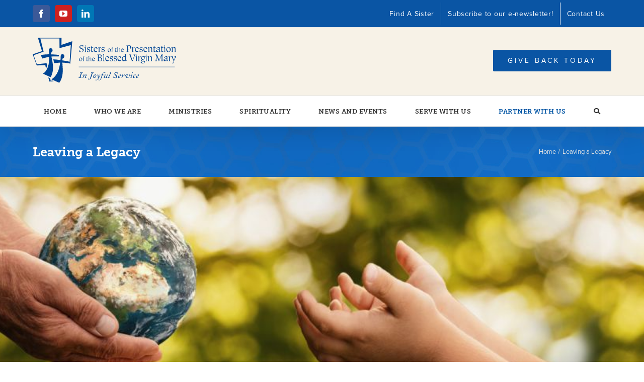

--- FILE ---
content_type: image/svg+xml
request_url: https://www.presentationsisters.org/wp-content/uploads/2025/02/presentation-sisters-logo-vector.svg
body_size: 8744
content:
<svg xmlns="http://www.w3.org/2000/svg" width="285.106" height="90.308" viewBox="0 0 285.106 90.308"><g transform="translate(-243 -187.929)"><g transform="translate(0 17.394)"><path d="M69.283,60.309c-.282.886-.433,1.213-1.549,1.213h-.808c-.113,0-.132.032-.169.165L66.681,62c-.019.083.019.131.151.131.207,0,1.263-.048,2.79-.048,1.64,0,2.526.048,2.733.048.189,0,.211-.031.227-.131l.056-.311c.019-.1,0-.165-.113-.165h-.659c-.981,0-1.244-.327-1-1.115l2.357-7.592c.322-1,.6-1.163,1.754-1.163h.358c.151,0,.188-.049.207-.132l.1-.309c.037-.1-.019-.165-.211-.165-.263,0-1.075.049-2.62.049-1.32,0-2.319-.049-2.545-.049-.17,0-.227.032-.245.1l-.094.376c-.02.1.018.132.169.132h.866c.661,0,.925.282.68,1.082Z" transform="translate(267.17 189.037)" fill="#004594"/><path d="M73.686,60.956c.189,0,.226-.032.264-.1l.471-1.1a9.116,9.116,0,0,1,1.131-2.049c.83-1.165,2.7-2.672,3.432-2.672.339,0,.471.147.471.376a14.992,14.992,0,0,1-.942,2.358,28.643,28.643,0,0,0-1.263,3.016c0,.246.207.328.452.328a5.409,5.409,0,0,0,3.016-1.427c.075-.082.057-.115-.019-.18l-.132-.132a.148.148,0,0,0-.207-.032A3.968,3.968,0,0,1,79,60.182a.215.215,0,0,1-.226-.211,12.535,12.535,0,0,1,.962-2.262,8.23,8.23,0,0,0,1.056-2.9c0-.427-.376-.672-.942-.672-1.679,0-3.732,2.183-4.3,2.968l-.075-.032a12.276,12.276,0,0,0,.962-2.443.533.533,0,0,0-.6-.493A5.142,5.142,0,0,0,72.8,55.79c-.057.065-.038.1.038.165l.169.147c.075.065.132.065.189.016.319-.312,1.225-1.1,1.583-1.1a.25.25,0,0,1,.282.282,15.031,15.031,0,0,1-.981,2.472l-1.338,3.033c-.037.115,0,.149.207.149Z" transform="translate(269.364 190.159)" fill="#004594"/><path d="M89.731,52.994c.377-1.131.811-1.344,1.414-1.344h.493c.132,0,.169-.034.188-.115l.076-.328c.018-.115-.038-.165-.17-.165-.17,0-.943.051-2.319.051s-2.244-.051-2.394-.051c-.113,0-.169.032-.188.132l-.1.344c-.018.1.057.132.17.132h.623c.9,0,.886.474.7,1.016l-3.078,9.247C84.7,63.276,83.979,64.8,82.943,64.8c-.452,0-.585-.065-.642-.115a.157.157,0,0,1,0-.2.749.749,0,0,0,.113-.41.778.778,0,0,0-.83-.688.836.836,0,0,0-.845.869c0,.344.377,1.1,1.809,1.1a3.773,3.773,0,0,0,2.958-1.377A11.911,11.911,0,0,0,87.3,60.405Z" transform="translate(272.266 189.038)" fill="#004594"/><path d="M89.826,60.328a.827.827,0,0,1-.866-.835,5.076,5.076,0,0,1,1.093-2.657C91,55.507,92,54.884,92.787,54.884a.862.862,0,0,1,.943.916c0,1.083-1.942,4.525-3.9,4.525m.282.787c2.735,0,4.375-3.263,4.375-5.066a1.852,1.852,0,0,0-2.018-1.918c-2.508,0-4.3,2.8-4.3,4.87a2.008,2.008,0,0,0,1.942,2.113" transform="translate(274.961 190.164)" fill="#004594"/><path d="M94.49,56.6a.141.141,0,0,0,.17-.049c.15-.361.754-1.328,1.093-1.328.151,0,.245.147.32.459.211.853.563,5.312.6,5.689a1.869,1.869,0,0,1-.15.916,6.351,6.351,0,0,1-2.075,2.213,1.815,1.815,0,0,1-.886.344.9.9,0,0,1-.471-.2.994.994,0,0,0-.7-.261.752.752,0,0,0-.755.672c0,.377.32.775,1.056.775a5.178,5.178,0,0,0,2.867-1.492,24.217,24.217,0,0,0,4.45-5.9,8.778,8.778,0,0,0,1.263-3.477.756.756,0,0,0-.754-.819c-.6,0-.775.327-.775.59a1.425,1.425,0,0,0,.207.59,1.968,1.968,0,0,1,.1.608,3.877,3.877,0,0,1-.282,1.425,20.564,20.564,0,0,1-1.924,3.475l-.075.018c-.038-1.067-.17-2.985-.358-4.853-.151-1.443-.358-1.853-.943-1.853-1.15,0-2.15,2.016-2.262,2.213-.038.082-.019.132.018.147Z" transform="translate(276.22 190.159)" fill="#004594"/><path d="M102.854,56.356l-1.9,5.574c-1.018,3.035-2.035,4.412-2.942,4.412a.34.34,0,0,1-.32-.282.928.928,0,0,0-.886-.739.746.746,0,0,0-.811.7c0,.525.6.968,1.357.968,2.018,0,3.356-1.82,4.507-4.378.943-2.1,1.811-4.936,2.3-6.263h1.79c.151,0,.189-.016.211-.115l.094-.3c.038-.147,0-.2-.113-.2h-1.831c.623-1.837,1.3-4.263,3.055-4.263.563,0,.755.311.775.475.057.361.227.656.831.656a.72.72,0,0,0,.754-.754c0-.394-.6-.968-1.7-.968a4.123,4.123,0,0,0-2.79,1.115,10.607,10.607,0,0,0-2.207,3.739h-1.64a.194.194,0,0,0-.226.163l-.075.278c-.038.115,0,.165.094.165Z" transform="translate(277.794 188.987)" fill="#004594"/><path d="M110.737,54.3c-.132,0-.226.016-.264.115l-.659,1.574a6.193,6.193,0,0,1-.868,1.394c-.546.689-2.545,2.837-3.544,2.837-.189,0-.322-.1-.322-.282a9.043,9.043,0,0,1,1-2.376,9.817,9.817,0,0,0,1.225-2.835.558.558,0,0,0-.546-.592c-1.207,0-2.771,1.427-2.9,1.575-.076.065-.076.115-.019.147L104,56a.115.115,0,0,0,.169,0,4.159,4.159,0,0,1,1.47-.935c.17,0,.3.082.3.23a10.234,10.234,0,0,1-.924,2.082,13.442,13.442,0,0,0-1.338,3.066.688.688,0,0,0,.7.673c1.867,0,3.867-2.23,4.657-3.23l.113.051c-.244.557-1.206,2.606-1.206,2.8a.337.337,0,0,0,.358.377c1.3,0,3.054-1.574,3.111-1.639s.057-.1,0-.149l-.188-.163a.1.1,0,0,0-.17,0,4.532,4.532,0,0,1-1.47,1.016c-.132-.049-.151-.049-.151-.2a13.905,13.905,0,0,1,.792-2.132l1.452-3.411c.038-.1,0-.147-.169-.147Z" transform="translate(280.583 190.159)" fill="#004594"/><path d="M110.87,60a9.891,9.891,0,0,0-.7,1.771c0,.377.17.474.415.474a6.206,6.206,0,0,0,3.055-1.523c.075-.067.056-.132.018-.165l-.207-.2c-.056-.049-.1-.065-.17,0a4.07,4.07,0,0,1-1.4.853c-.4,0,.057-.9.227-1.28l3.922-8.673c.056-.147,0-.246-.17-.246h-2.338c-.113,0-.15.018-.188.115l-.115.3c-.037.082-.018.147.115.147h.546c.548,0,.563.41.282,1.034Z" transform="translate(282.936 189.029)" fill="#004594"/><path d="M117.456,61.588c-.038.115-.019.131.075.163l.245.082c.113.051.151.016.189-.049a3.97,3.97,0,0,1,.4-.623.276.276,0,0,1,.433-.032,4.075,4.075,0,0,0,2.773,1.249,3.165,3.165,0,0,0,3.412-3.165c0-1.722-1.188-2.64-2.055-3.394-.868-.775-1.7-1.263-1.7-2.492a1.8,1.8,0,0,1,1.867-1.787c1.961,0,2.206,2.083,2.092,2.737-.018.1.057.132.172.149l.263.016c.094,0,.132-.032.151-.1l.678-3.116c.019-.065-.019-.1-.132-.115l-.244-.016c-.132-.016-.17,0-.189.051-.075.344-.151.574-.3.574a.512.512,0,0,1-.264-.082,4.423,4.423,0,0,0-2.223-.741,3.087,3.087,0,0,0-3.206,2.887c0,1.542.924,2.379,2.093,3.494.83.787,1.754,1.427,1.754,2.525a2.052,2.052,0,0,1-2.187,1.935c-1.169,0-2.846-1.115-2.169-3.558.038-.115-.038-.149-.131-.18l-.189-.051c-.113-.015-.169-.015-.207.067Z" transform="translate(285.57 188.986)" fill="#004594"/><path d="M128.592,54.853a.574.574,0,0,1,.6.624c0,1.213-2.469,1.9-3.13,1.853.151-.592,1.32-2.477,2.527-2.477m-2.452,6.263a4.258,4.258,0,0,0,3.055-1.657c.076-.048.076-.1-.019-.147l-.207-.147a.1.1,0,0,0-.169.016,2.817,2.817,0,0,1-2.151,1.166,1.01,1.01,0,0,1-.98-1.034,3.957,3.957,0,0,1,.244-1.508,8.6,8.6,0,0,0,2.735-.672A2.646,2.646,0,0,0,130.4,55a.955.955,0,0,0-1.075-.868,4.318,4.318,0,0,0-2.526,1.1,6.414,6.414,0,0,0-2.414,4.28c0,1.082.527,1.606,1.754,1.606" transform="translate(288.089 190.162)" fill="#004594"/><path d="M130.592,60.956c.151,0,.207,0,.245-.115l.623-1.657a5.788,5.788,0,0,1,.735-1.427c.755-1.082,1.811-2.492,2.32-2.492a.614.614,0,0,1,.489.2.663.663,0,0,0,.471.162.769.769,0,0,0,.736-.754c0-.443-.339-.737-.886-.737-1.056,0-2.564,2.016-3.074,2.935l-.094-.034a11.454,11.454,0,0,0,.679-2.328.513.513,0,0,0-.527-.573,4.09,4.09,0,0,0-2.809,1.62.089.089,0,0,0,0,.131l.188.163a.106.106,0,0,0,.151,0c.264-.278,1.112-1.015,1.489-1.015.17,0,.322.1.322.245a26.261,26.261,0,0,1-.925,2.87L129.668,60.8c-.038.083.038.149.17.149Z" transform="translate(289.932 190.16)" fill="#004594"/><path d="M137.861,55.167a3.994,3.994,0,0,0,1.754-.443l.132.049c-1.093,1.115-2.66,3.131-2.66,4.657a1.683,1.683,0,0,0,1.867,1.69,5.161,5.161,0,0,0,3.923-2.443A7.835,7.835,0,0,0,144.122,55a.78.78,0,0,0-.736-.868c-.546,0-.849.282-.849.72a1.733,1.733,0,0,0,.282.673,1.942,1.942,0,0,1,.151.853c0,1.656-1.64,3.868-3.262,3.868a1.329,1.329,0,0,1-1.338-1.525c0-1.639,1.831-3.853,2.225-4.28.188-.211,0-.311-.246-.311a21.857,21.857,0,0,1-2.356.082,2.553,2.553,0,0,0-2.149.786,2.627,2.627,0,0,0-.736,1.592.857.857,0,0,0,.868.935c.489,0,.7-.282.7-.542s-.282-.427-.414-.493c-.17-.082-.4-.18-.414-.474a.936.936,0,0,1,1.035-.853Z" transform="translate(291.978 190.159)" fill="#004594"/><path d="M146.325,52.467a.907.907,0,0,0,1-.819c0-.377-.339-.787-1-.787a.891.891,0,0,0-.981.819.864.864,0,0,0,.981.787M143.213,62.3a5.262,5.262,0,0,0,3.187-1.7c.057-.083.037-.115-.038-.2l-.151-.115c-.093-.082-.169-.082-.207-.032a4.865,4.865,0,0,1-1.508,1.149.25.25,0,0,1-.207-.282,4.3,4.3,0,0,1,.339-1.083l1.094-2.489a7.565,7.565,0,0,0,.64-1.819.413.413,0,0,0-.452-.41c-1.207-.051-3.13,1.918-3.206,2.016-.057.065-.018.1.057.147l.15.147a.149.149,0,0,0,.211-.016c.3-.261,1.188-1.147,1.508-1.147.151,0,.264.067.264.211a3.506,3.506,0,0,1-.339.968l-.546,1.278a13.4,13.4,0,0,0-1.113,2.969c0,.261.132.392.32.408" transform="translate(294.719 188.975)" fill="#004594"/><path d="M147.913,61.118a4.249,4.249,0,0,0,2.716-1.408c.075-.1.037-.147-.019-.18l-.211-.163c-.054-.034-.112,0-.169.065a2.644,2.644,0,0,1-1.66.885c-.339,0-.754-.163-.754-1.36a7.92,7.92,0,0,1,.811-2.87c.414-.737.9-1.132,1.376-1.132a.654.654,0,0,1,.585.427.469.469,0,0,0,.493.361.785.785,0,0,0,.775-.688.945.945,0,0,0-1.075-.916c-2.187,0-4.28,3.247-4.28,5.476a1.375,1.375,0,0,0,1.414,1.508" transform="translate(296.108 190.161)" fill="#004594"/><path d="M155.035,54.853a.575.575,0,0,1,.6.624c0,1.213-2.47,1.9-3.13,1.853.15-.592,1.319-2.477,2.526-2.477m-2.451,6.263a4.258,4.258,0,0,0,3.057-1.657c.075-.048.075-.1-.019-.147l-.207-.147a.1.1,0,0,0-.17.016,2.817,2.817,0,0,1-2.149,1.165,1.011,1.011,0,0,1-.981-1.034,3.921,3.921,0,0,1,.244-1.508,8.6,8.6,0,0,0,2.735-.672A2.644,2.644,0,0,0,156.845,55a.954.954,0,0,0-1.074-.868,4.318,4.318,0,0,0-2.527,1.1,6.418,6.418,0,0,0-2.413,4.28c0,1.082.529,1.606,1.754,1.606" transform="translate(297.676 190.162)" fill="#004594"/><path d="M0,0H190.869" transform="translate(334.61 229.124)" fill="none" stroke="#004594" stroke-width="0.75"/><path d="M70.47,29.79c1.739,0,2.44,2.308,2.44,3.784,0,.97-.493,2.172-1.583,2.172-1.662,0-2.518-2.049-2.518-3.564,0-1.162.352-2.394,1.661-2.394m.442-.546c-1.947,0-3.192,1.789-3.192,3.716,0,1.818,1.051,3.414,2.894,3.414,2.128,0,3.387-1.638,3.387-3.811a3.135,3.135,0,0,0-3.089-3.319" transform="translate(267.547 181.137)" fill="#004594"/><path d="M72.939,37.147c.389,0,.78-.027,1.168-.027.481,0,.949.027,1.428.027v-.383c-.532,0-.752-.07-.752-.792V31H75.9l.207-.548H74.783v-.9a5.976,5.976,0,0,1,.169-1.585,9.518,9.518,0,0,0,1.608-.219l.141-.8a5.463,5.463,0,0,0-1.62-.206A8.07,8.07,0,0,0,73.8,30.454h-.688V31H73.8v4.289c0,1.284-.1,1.474-.857,1.474Z" transform="translate(269.44 180.228)" fill="#004594"/><path d="M81.541,35.606a1.661,1.661,0,0,1-.831.259c-.571,0-.831-.465-.831-1.583V32.1c0-.628.026-1.052.039-1.585.22-.013.454-.027.676-.027.282,0,.571.013.856.027a5.457,5.457,0,0,1,.211-.682,5.216,5.216,0,0,1-1.127.109h-.611v-.78a4.3,4.3,0,0,1,.141-1,4.3,4.3,0,0,1-1.259.532,4.107,4.107,0,0,1,.092.845v.4H78.14v.546h.754v2.9c0,.845-.065,1.585-.065,2.267,0,.548.181,1.12.947,1.12.6,0,1.389-.6,1.947-.8Z" transform="translate(271.325 180.744)" fill="#004594"/><path d="M87.762,36.765c-.519,0-.7-.027-.7-.436V31.956c0-1.312-.481-1.721-1.454-1.721a4.359,4.359,0,0,0-2.7,1.5V30.481c0-1.242.1-2.5.1-3.743a5.276,5.276,0,0,1-2.025.41V27.5c.8,0,.935.056.935,2.242v4.125c0,2.65-.013,2.9-.78,2.9v.383c.364,0,.74-.027,1.1-.027.454,0,.908.027,1.363.027v-.383c-.675,0-.7-.053-.7-1.789V32.134a5.4,5.4,0,0,1,2.025-.86c.714,0,1.142.218,1.142,1.052v3.292c0,.546-.065,1.094-.092,1.585a6.383,6.383,0,0,1,1.026-.082h.752Z" transform="translate(272.357 180.228)" fill="#004594"/><path d="M87.625,31.718c.079-1,.634-1.927,1.675-1.927A1.549,1.549,0,0,1,90.779,31.5a11.643,11.643,0,0,1-2.3.219Zm4.345,2.8a2.22,2.22,0,0,1-1.649.682c-1.933,0-2.606-1.311-2.7-3.128h2.245c1.739,0,2.194-.123,2.194-.259,0-1.749-.845-2.568-2.183-2.568a3.218,3.218,0,0,0-3.217,3.5c0,2.213,1.18,3.632,3.075,3.632.973,0,1.816-.887,2.44-1.6Z" transform="translate(274.419 181.136)" fill="#004594"/><path d="M97.127,26.969c0-.377.018-.906.053-1.566a10.557,10.557,0,0,1,1.093-.094c1.775,0,3.011.563,3.011,2.676a4.014,4.014,0,0,1-1.147,2.66h-3.01Zm0,4.244h1.825a3.513,3.513,0,0,1,3.513,3.451c0,1.549-.787,2.68-2.366,2.68a3.918,3.918,0,0,1-2.887-1.019c0-1.284-.09-2.566-.09-3.849Zm-1.47,2.547c0,3.4-.178,3.585-1.344,3.585v.64a6.426,6.426,0,0,1,1.344-.132c1.273,0,2.061.245,3.189.245,2.492,0,5.233-1.207,5.233-4.244,0-1.924-1.649-2.848-3.225-3.169a5.143,5.143,0,0,0,2.042-3.621c0-2.094-2.169-2.394-3.675-2.394-1.093,0-2.183.188-3.278.188-.538,0-1.094-.056-1.631-.075v.6c1.2,0,1.344.151,1.344,3.319Z" transform="translate(277.188 179.477)" fill="#004594"/><path d="M105.934,37.683c-.877,0-.968-.113-.968-3.037V26.439a22.954,22.954,0,0,1,.161-2.606,20.7,20.7,0,0,1-2.634.51V24.8c1.022,0,1.112.057,1.112,2.9v5.151c0,4.754-.054,4.829-1.112,4.829v.529c.5,0,1.039-.038,1.541-.038.646,0,1.255.038,1.9.038Z" transform="translate(280.153 179.176)" fill="#004594"/><path d="M107.261,30.712c.108-1.377.877-2.661,2.312-2.661a2.139,2.139,0,0,1,2.042,2.358,16.062,16.062,0,0,1-3.169.3Zm6,3.867a3.067,3.067,0,0,1-2.275.943c-2.67,0-3.6-1.811-3.727-4.319h3.1c2.4,0,3.028-.17,3.028-.36,0-2.413-1.165-3.545-3.01-3.545-2.654,0-4.444,2.018-4.444,4.829,0,3.056,1.63,5.018,4.247,5.018,1.344,0,2.508-1.226,3.368-2.207Z" transform="translate(281.403 180.43)" fill="#004594"/><path d="M112.67,33.919a17.021,17.021,0,0,1-.07,2.717,6.808,6.808,0,0,0,2.6.51c1.9,0,3.763-1.019,3.763-3.038,0-3.282-5.179-1.792-5.179-4.848,0-1.018.861-1.244,1.649-1.244a2.065,2.065,0,0,1,2.312,2h.466c-.019-.226-.035-.471-.035-.7a7.738,7.738,0,0,1,.178-1.831c-.663,0-1.361-.188-2.508-.188a2.961,2.961,0,0,0-3.244,3.093c0,2.943,5.036,2.075,5.036,4.415,0,1.282-.825,1.549-1.882,1.549a2.451,2.451,0,0,1-2.653-2.433Z" transform="translate(283.813 180.43)" fill="#004594"/><path d="M118.37,33.919a17.184,17.184,0,0,1-.07,2.717,6.814,6.814,0,0,0,2.6.51c1.9,0,3.763-1.019,3.763-3.038,0-3.282-5.179-1.792-5.179-4.848,0-1.018.861-1.244,1.649-1.244a2.066,2.066,0,0,1,2.312,2h.466c-.019-.226-.035-.471-.035-.7a7.738,7.738,0,0,1,.178-1.831c-.662,0-1.363-.188-2.508-.188a2.961,2.961,0,0,0-3.244,3.093c0,2.943,5.036,2.075,5.036,4.415,0,1.282-.825,1.549-1.882,1.549a2.451,2.451,0,0,1-2.653-2.433Z" transform="translate(285.882 180.43)" fill="#004594"/><path d="M125.117,30.712c.109-1.377.879-2.661,2.313-2.661a2.138,2.138,0,0,1,2.042,2.358,16.062,16.062,0,0,1-3.169.3Zm6,3.867a3.065,3.065,0,0,1-2.275.943c-2.67,0-3.6-1.811-3.732-4.319h3.1c2.4,0,3.028-.17,3.028-.36,0-2.413-1.165-3.545-3.01-3.545-2.653,0-4.444,2.018-4.444,4.829,0,3.056,1.63,5.018,4.247,5.018,1.344,0,2.508-1.226,3.37-2.207Z" transform="translate(287.878 180.43)" fill="#004594"/><path d="M136.846,34.474a13.447,13.447,0,0,0,.054,1.549,2.558,2.558,0,0,1-2.026.868,3.422,3.422,0,0,1-3.261-3.679c0-2.018.77-3.829,2.958-3.829a5.806,5.806,0,0,1,2.275.623Zm2.817,2.453a.884.884,0,0,1-.394.094c-.681,0-1.056-.471-1.056-3.662V27.232a24.415,24.415,0,0,1,.215-3.4,8.845,8.845,0,0,1-2.85.377v.493c.9,0,1.273.151,1.273,1.131v3.113a8.738,8.738,0,0,0-1.863-.282,4.681,4.681,0,0,0-4.768,4.961c0,2.15,1.273,4.773,3.62,4.773,1.326,0,2.2-1.019,3.153-1.849a3.513,3.513,0,0,0,.628,1.792,13.822,13.822,0,0,1,2.258-.943Z" transform="translate(290.2 179.175)" fill="#004594"/><path d="M149.682,25.341c.627,0,1.039,0,1.039.452,0,2.868-2.367,8.187-3.154,10.676l-2.706-7.113a19.229,19.229,0,0,1-1.056-3.434c0-.508.178-.585,1.093-.585v-.563c-.627,0-1.273.038-1.9.038-.775,0-1.541-.038-2.328-.038v.563c.823,0,1.056.3,1.9,2.339.646,1.549,2.8,7.017,3.513,9.393.144.473.144.7.215.981a2.075,2.075,0,0,1,.752-.151c.233,0,.466.057.7.057a32.294,32.294,0,0,1,1.6-4.437c1.127-2.773,2.437-6.375,2.817-7.113.268-.527.519-1.075,1.2-1.075V24.77c-.537,0-1.094.038-1.649.038-.681,0-1.344-.038-2.025-.038Z" transform="translate(293.992 179.52)" fill="#004594"/><path d="M151.748,27.311a7.28,7.28,0,0,1,1.327-1.377,15.367,15.367,0,0,1-1.327-1.377,13.043,13.043,0,0,1-1.289,1.377,7.09,7.09,0,0,1,1.289,1.377m-1.4,10.638c.485,0,1-.038,1.489-.038.625,0,1.218.038,1.845.038V37.42c-.609,0-.968,0-.968-.493V30.348a4.4,4.4,0,0,0-.252-2.056,12.473,12.473,0,0,1-2.365.563v.493a4.459,4.459,0,0,1,.5-.038c.628,0,.754.736.754,2.207v5.263c0,.64-.466.64-1,.64Z" transform="translate(297.41 179.436)" fill="#004594"/><path d="M153.629,36.926c.537,0,1.093-.038,1.631-.038.68,0,1.325.038,2.007.038V36.4c-1,0-1.127-.188-1.127-2V29.777a3.2,3.2,0,0,1,1.469-.51c.413,0,.775.151,1.039.151.43,0,.52-1.038.52-1.358,0-.3-.035-.563-.341-.563a3.886,3.886,0,0,0-2.6,1.754H156.2c0-.226.016-.471.016-.7a7.575,7.575,0,0,0-.124-1.169,4.957,4.957,0,0,1-1.631.226h-.9V28.1c1.039,0,1.22.226,1.22,2.131v4.641c-.019,1.169-.019,1.527-1.147,1.527Z" transform="translate(298.661 180.46)" fill="#004594"/><path d="M162.261,33.576c-1.72,0-2.634-1.792-2.634-3.394,0-.925.592-2.245,1.631-2.245a3.141,3.141,0,0,1,2.92,3.187c0,1.338-.465,2.452-1.917,2.452M160.6,37.709h2.042c1.363,0,2.183.4,2.183,1.432,0,1.435-1.344,1.887-2.455,1.887-1.02,0-2.7-.358-2.7-1.717a1.361,1.361,0,0,1,.3-.775Zm5.482-10.187-1.756.322a4.356,4.356,0,0,0-2.042-.548,3.8,3.8,0,0,0-3.978,3.7,3.3,3.3,0,0,0,2.24,3.376v.037c-.734.17-1.989.85-1.989,1.774,0,.9.825,1.32,1.541,1.491a11.684,11.684,0,0,1-2.545,2.32,4.545,4.545,0,0,0,3.944,1.792c2.042,0,4.516-1.3,4.516-3.547a1.994,1.994,0,0,0-2.2-2c-.789,0-1.577.151-2.385.151-.574,0-1.4-.019-1.4-.888,0-.623.574-.755,2.168-1.188,1.182-.32,3.459-1.358,3.459-3.944a3.245,3.245,0,0,0-.806-2.075h1.236Z" transform="translate(300.11 180.432)" fill="#004594"/><path d="M165.957,27.311a7.191,7.191,0,0,1,1.325-1.377,15.36,15.36,0,0,1-1.325-1.377,13.053,13.053,0,0,1-1.29,1.377,7.1,7.1,0,0,1,1.29,1.377m-1.4,10.638c.484,0,1-.038,1.487-.038.627,0,1.22.038,1.846.038V37.42c-.609,0-.968,0-.968-.493V30.348a4.381,4.381,0,0,0-.252-2.056,12.434,12.434,0,0,1-2.364.563v.493a4.41,4.41,0,0,1,.5-.038c.627,0,.752.736.752,2.207v5.263c0,.64-.466.64-1,.64Z" transform="translate(302.56 179.436)" fill="#004594"/><path d="M167.927,36.955c.485,0,.986-.038,1.47-.038.628,0,1.218.038,1.827.038v-.529c-.8,0-.916-.15-.916-2.606V29.694a4.947,4.947,0,0,1,2.367-.849c1.576,0,2.007.642,2.007,3.357a45.529,45.529,0,0,1-.178,4.829,7.975,7.975,0,0,1,1.289-.113h1.273v-.493c-.949,0-1.022-.15-1.022-1.62V29.674a2.09,2.09,0,0,0-2.33-2.263c-1.29,0-2.347,1-3.4,1.7a6.434,6.434,0,0,0,.09-1.019,2.991,2.991,0,0,0-.07-.792c-.806.207-1.649.3-2.473.433v.493c.949,0,1.093.282,1.093,2.924V33.3c0,2.83-.035,3.131-1.022,3.131Z" transform="translate(303.847 180.43)" fill="#004594"/><path d="M178.69,37.9c.573,0,1.163-.038,1.739-.038.717,0,1.414.038,2.131.038v-.563c-1.254-.038-1.451-.906-1.451-2.416,0-1.549.215-4.639.215-7.921h.037l4.713,10.864h.519c1.666-3.679,3.226-7.413,4.784-11.127h.037c.215,2.9.232,5.829.232,8.732,0,1.452-.161,1.831-1.252,1.868V37.9c.59,0,1.181-.038,1.773-.038.735,0,1.452.038,2.187.038v-.563c-.718,0-1.093,0-1.127-1.433-.054-2.057-.18-4.094-.18-6.15V27.674c0-2.113.125-2.263,1.308-2.3v-.6c-.574,0-1.111.038-1.684.038a8.345,8.345,0,0,1-1.363-.113c-1.451,3.679-2.778,7.469-4.516,11.035a109.118,109.118,0,0,1-4.444-10.922c-.538,0-1.056.038-1.577.038-.429,0-.86-.038-1.289-.038v.563c.845,0,1.236,0,1.236,1.774a59.368,59.368,0,0,1-.735,8.944c-.233,1.019-.4,1.207-1.29,1.245Z" transform="translate(307.774 179.487)" fill="#004594"/><path d="M197.073,31.88v1.51a2.052,2.052,0,0,1-2.239,2.282c-1.094,0-1.936-.435-1.936-1.717-.018-.341.108-.849.466-.962Zm2.51,3.98a1.048,1.048,0,0,1-.413.113c-.609,0-.77-1.245-.77-1.847,0-1.586.089-3.094.089-4.641,0-1.189-.053-2.188-1.4-2.188a5.232,5.232,0,0,0-2.348.471l-2.778,1.075c0,.623.09,1.549.861,1.549.715,0,.787-1.226.787-1.736a16.925,16.925,0,0,1,1.936-.188,1.443,1.443,0,0,1,1.522,1.642v1.075l-4.766,1.527c-.662.207-1.056.623-1.056,1.811a2.335,2.335,0,0,0,2.366,2.623c.986-.6,3.585-1.887,3.549-1.868a2.458,2.458,0,0,0-.037.527,2.572,2.572,0,0,0,.43,1.338,10.255,10.255,0,0,1,2.077-.775Z" transform="translate(312.326 180.432)" fill="#004594"/><path d="M198.24,36.926c.537,0,1.093-.038,1.631-.038.68,0,1.325.038,2.006.038V36.4c-1,0-1.127-.188-1.127-2V29.777a3.2,3.2,0,0,1,1.469-.51c.413,0,.775.151,1.039.151.43,0,.52-1.038.52-1.358,0-.3-.035-.563-.341-.563a3.886,3.886,0,0,0-2.6,1.754H200.8c0-.226.018-.471.018-.7a7.407,7.407,0,0,0-.125-1.169,4.94,4.94,0,0,1-1.63.226h-.9V28.1c1.038,0,1.218.226,1.218,2.131v4.641c-.018,1.169-.018,1.527-1.146,1.527Z" transform="translate(314.833 180.46)" fill="#004594"/><path d="M208.731,27.878c.5,0,1.038,0,1.038.717a39.348,39.348,0,0,1-2.077,6.81,40.177,40.177,0,0,1-2.849-8.055c-.845,0-1.7.038-2.563.038v.493a1,1,0,0,1,1.112.755c1.218,2.773,2.472,5.509,3.691,8.262a18.216,18.216,0,0,1-2.975,4.9c.268,0,.556-.037.845-.037.341,0,.681.037,1.022.037a21.906,21.906,0,0,1,1.255-3.771c.466-1.207,3.047-7.093,4.552-10.678-.609,0-1.415.038-2.1.038h-.954Z" transform="translate(316.325 180.45)" fill="#004594"/><path d="M68.107,20.854c.016.207.034.433.034.642a20.657,20.657,0,0,1-.161,2.98,1,1,0,0,1,.341-.075c.468,0,2.258.452,3.638.452,2.437,0,4.658-1.282,4.658-4,0-4.6-6.791-2.924-6.791-6.828,0-1.642.8-2.151,2.312-2.151,1.327,0,3.047.775,3.047,2.265v.282h.556c-.018-.414.018-.83.018-1.226a7.13,7.13,0,0,1,.215-2.037,2.307,2.307,0,0,1-.986.245c-.9,0-1.793-.245-2.688-.245-2.132,0-4.014.943-4.014,3.489,0,4.507,6.791,3.131,6.791,6.961a2.3,2.3,0,0,1-2.4,2.527c-2.579,0-3.959-1.188-3.959-3.282Z" transform="translate(267.642 174.58)" fill="#004594"/><path d="M77.088,13.913a7.264,7.264,0,0,1,1.325-1.376,15.735,15.735,0,0,1-1.325-1.377,13.047,13.047,0,0,1-1.29,1.377,7.086,7.086,0,0,1,1.29,1.376m-1.4,10.64c.484,0,1-.038,1.488-.038.627,0,1.218.038,1.846.038v-.529c-.611,0-.969,0-.969-.493V16.95a4.394,4.394,0,0,0-.251-2.055,12.473,12.473,0,0,1-2.366.563v.493a4.459,4.459,0,0,1,.5-.038c.627,0,.754.736.754,2.207v5.263c0,.64-.466.64-1,.64Z" transform="translate(270.346 174.58)" fill="#004594"/><path d="M79.349,20.519a17.023,17.023,0,0,1-.07,2.717,6.807,6.807,0,0,0,2.6.508c1.9,0,3.763-1.018,3.763-3.037,0-3.281-5.179-1.792-5.179-4.848,0-1.018.861-1.244,1.65-1.244a2.064,2.064,0,0,1,2.311,2h.466c-.018-.226-.035-.471-.035-.7a7.739,7.739,0,0,1,.178-1.831c-.663,0-1.361-.188-2.508-.188a2.961,2.961,0,0,0-3.244,3.093c0,2.943,5.036,2.075,5.036,4.414,0,1.282-.825,1.549-1.882,1.549a2.449,2.449,0,0,1-2.653-2.435Z" transform="translate(271.736 175.575)" fill="#004594"/><path d="M89.507,22.683a2.3,2.3,0,0,1-1.147.358c-.79,0-1.147-.642-1.147-2.188V17.838c0-.868.035-1.452.053-2.188.3-.019.627-.038.932-.038.394,0,.787.019,1.182.038a7.573,7.573,0,0,1,.287-.944,7.1,7.1,0,0,1-1.56.153h-.839V13.781a5.939,5.939,0,0,1,.2-1.377,5.882,5.882,0,0,1-1.739.736,5.552,5.552,0,0,1,.125,1.17v.548H84.81v.754h1.039v4c0,1.17-.09,2.188-.09,3.131,0,.755.251,1.549,1.308,1.549.825,0,1.917-.831,2.688-1.113Z" transform="translate(273.743 175.031)" fill="#004594"/><path d="M90.368,17.314c.108-1.377.879-2.66,2.312-2.66a2.136,2.136,0,0,1,2.042,2.357,15.959,15.959,0,0,1-3.169.3Zm6,3.867a3.065,3.065,0,0,1-2.275.943c-2.67,0-3.6-1.811-3.728-4.319h3.1c2.4,0,3.028-.17,3.028-.358,0-2.414-1.165-3.547-3.011-3.547-2.651,0-4.443,2.018-4.443,4.829,0,3.056,1.631,5.018,4.247,5.018,1.344,0,2.508-1.226,3.37-2.207Z" transform="translate(275.278 175.574)" fill="#004594"/><path d="M95.655,23.529c.538,0,1.093-.038,1.631-.038.68,0,1.325.038,2.007.038V23c-1,0-1.127-.188-1.127-2V16.38a3.213,3.213,0,0,1,1.47-.51c.411,0,.77.151,1.039.151.429,0,.519-1.038.519-1.358,0-.3-.035-.563-.341-.563a3.894,3.894,0,0,0-2.6,1.754H98.22c0-.226.018-.471.018-.7a7.61,7.61,0,0,0-.125-1.17,4.908,4.908,0,0,1-1.631.227h-.9V14.7c1.039,0,1.22.226,1.22,2.131v4.641C96.784,22.641,96.784,23,95.655,23Z" transform="translate(277.648 175.603)" fill="#004594"/><path d="M100.529,20.519a17.184,17.184,0,0,1-.07,2.717,6.8,6.8,0,0,0,2.6.508c1.9,0,3.763-1.018,3.763-3.037,0-3.281-5.179-1.792-5.179-4.848,0-1.018.86-1.244,1.649-1.244a2.064,2.064,0,0,1,2.311,2h.466c-.018-.226-.035-.471-.035-.7a7.739,7.739,0,0,1,.178-1.831c-.662,0-1.361-.188-2.508-.188a2.957,2.957,0,0,0-3.239,3.093c0,2.943,5.036,2.075,5.036,4.414,0,1.282-.824,1.549-1.882,1.549a2.45,2.45,0,0,1-2.657-2.435Z" transform="translate(279.415 175.575)" fill="#004594"/><path d="M112.214,16.392c1.739,0,2.439,2.309,2.439,3.784,0,.97-.493,2.173-1.583,2.173-1.659,0-2.518-2.049-2.518-3.566,0-1.162.352-2.394,1.662-2.394m.442-.546c-1.947,0-3.194,1.79-3.194,3.716,0,1.818,1.052,3.416,2.9,3.416,2.127,0,3.386-1.639,3.386-3.811a3.134,3.134,0,0,0-3.085-3.318" transform="translate(282.68 176.281)" fill="#004594"/><path d="M114.778,23.75c.389,0,.78-.027,1.168-.027.48,0,.947.027,1.428.027v-.383c-.532,0-.752-.07-.752-.792V17.6h1.116l.207-.546h-1.32v-.9a6,6,0,0,1,.169-1.586,9.513,9.513,0,0,0,1.608-.218l.141-.8a5.418,5.418,0,0,0-1.62-.206,8.088,8.088,0,0,0-1.286,3.717h-.687V17.6h.687v4.289c0,1.284-.1,1.474-.856,1.474Z" transform="translate(284.607 175.372)" fill="#004594"/><path d="M123.571,22.21a1.661,1.661,0,0,1-.831.259c-.571,0-.83-.465-.83-1.583V18.7c0-.628.025-1.052.038-1.585.22-.013.454-.027.676-.027.282,0,.57.013.856.027a5.918,5.918,0,0,1,.207-.682,5.194,5.194,0,0,1-1.127.109h-.611v-.78a4.319,4.319,0,0,1,.141-1,4.308,4.308,0,0,1-1.259.534,4.014,4.014,0,0,1,.092.845v.4h-.754v.546h.754v2.9c0,.845-.065,1.586-.065,2.268,0,.546.182,1.12.947,1.12.6,0,1.388-.6,1.947-.806Z" transform="translate(286.56 175.887)" fill="#004594"/><path d="M129.887,23.368c-.52,0-.7-.027-.7-.437V18.559c0-1.312-.48-1.721-1.452-1.721a4.359,4.359,0,0,0-2.7,1.5V17.084c0-1.242.1-2.5.1-3.743a5.271,5.271,0,0,1-2.025.41V14.1c.8,0,.935.054.935,2.24v4.125c0,2.65-.012,2.9-.775,2.9v.383c.363,0,.74-.027,1.1-.027.455,0,.908.027,1.364.027v-.383c-.675,0-.7-.054-.7-1.789V18.735a5.389,5.389,0,0,1,2.025-.861c.713,0,1.142.219,1.142,1.056v3.291c0,.546-.067,1.093-.092,1.585a6.366,6.366,0,0,1,1.025-.082h.754Z" transform="translate(287.628 175.371)" fill="#004594"/><path d="M129.847,18.32c.077-1,.634-1.927,1.673-1.927A1.549,1.549,0,0,1,133,18.1a11.643,11.643,0,0,1-2.3.219Zm4.347,2.8a2.219,2.219,0,0,1-1.647.682c-1.933,0-2.609-1.311-2.7-3.128h2.244c1.74,0,2.194-.123,2.194-.259,0-1.748-.845-2.568-2.183-2.568a3.219,3.219,0,0,0-3.218,3.5c0,2.213,1.18,3.634,3.075,3.634.974,0,1.818-.888,2.44-1.6Z" transform="translate(289.722 176.28)" fill="#004594"/><path d="M136.6,24.551c.717,0,1.451-.038,2.15-.038.9,0,1.774.038,2.67.038v-.563h-.574c-.86,0-1.165-.68-1.165-4.867V12.065a11.5,11.5,0,0,1,1.416-.151c2.2,0,3.423,1.471,3.423,3.732a2.916,2.916,0,0,1-3.154,3.075,2.058,2.058,0,0,1-.68-.094l.211.585a3.935,3.935,0,0,0,.681.075,4.59,4.59,0,0,0,4.641-4.545c.019-2.491-1.557-3.585-3.977-3.585-1,0-2.545.339-3.513.339h-1.952v.563h.68c.592,0,.752.264.752,3.357v4.829c0,3.246-.161,3.736-1.612,3.736Z" transform="translate(292.52 174.581)" fill="#004594"/><path d="M144.661,23.529c.538,0,1.093-.038,1.631-.038.68,0,1.325.038,2.007.038V23c-1,0-1.127-.188-1.127-2V16.38a3.214,3.214,0,0,1,1.47-.51c.413,0,.775.151,1.039.151.429,0,.52-1.038.52-1.358,0-.3-.037-.563-.341-.563a3.9,3.9,0,0,0-2.6,1.754h-.035c0-.226.018-.471.018-.7a7.608,7.608,0,0,0-.125-1.17,4.908,4.908,0,0,1-1.631.227h-.9V14.7c1.038,0,1.218.226,1.218,2.131v4.641c-.018,1.169-.018,1.527-1.147,1.527Z" transform="translate(295.411 175.603)" fill="#004594"/><path d="M150.577,17.314c.108-1.377.877-2.66,2.312-2.66a2.137,2.137,0,0,1,2.042,2.357,15.959,15.959,0,0,1-3.169.3Zm6,3.867a3.065,3.065,0,0,1-2.275.943c-2.67,0-3.6-1.811-3.727-4.319h3.1c2.4,0,3.028-.17,3.028-.358,0-2.414-1.165-3.547-3.01-3.547-2.653,0-4.444,2.018-4.444,4.829,0,3.056,1.63,5.018,4.247,5.018,1.344,0,2.508-1.226,3.37-2.207Z" transform="translate(297.104 175.574)" fill="#004594"/><path d="M156.113,20.519a17.021,17.021,0,0,1-.07,2.717,6.808,6.808,0,0,0,2.6.508c1.9,0,3.763-1.018,3.763-3.037,0-3.281-5.179-1.792-5.179-4.848,0-1.018.86-1.244,1.649-1.244a2.064,2.064,0,0,1,2.311,2h.466c-.018-.226-.035-.471-.035-.7a7.74,7.74,0,0,1,.178-1.831c-.662,0-1.361-.188-2.508-.188a2.962,2.962,0,0,0-3.244,3.093c0,2.943,5.036,2.075,5.036,4.414,0,1.282-.823,1.549-1.882,1.549a2.449,2.449,0,0,1-2.651-2.433Z" transform="translate(299.563 175.575)" fill="#004594"/><path d="M162.992,17.314c.108-1.377.877-2.66,2.312-2.66a2.137,2.137,0,0,1,2.042,2.357,15.94,15.94,0,0,1-3.169.3Zm6,3.867a3.065,3.065,0,0,1-2.275.943c-2.669,0-3.6-1.811-3.727-4.319h3.1c2.4,0,3.028-.17,3.028-.358,0-2.414-1.165-3.547-3.01-3.547-2.653,0-4.444,2.018-4.444,4.829,0,3.056,1.63,5.018,4.247,5.018,1.344,0,2.508-1.226,3.368-2.207Z" transform="translate(301.605 175.574)" fill="#004594"/><path d="M168.37,23.558c.484,0,.986-.038,1.469-.038.628,0,1.218.038,1.827.038v-.529c-.8,0-.916-.151-.916-2.606V16.295a4.937,4.937,0,0,1,2.366-.849c1.576,0,2.007.64,2.007,3.357a45.233,45.233,0,0,1-.178,4.83,7.832,7.832,0,0,1,1.289-.115h1.274v-.493c-.951,0-1.022-.151-1.022-1.62V16.277a2.092,2.092,0,0,0-2.33-2.265c-1.29,0-2.347,1-3.4,1.7a6.441,6.441,0,0,0,.09-1.019,2.937,2.937,0,0,0-.07-.792c-.806.207-1.649.3-2.473.433v.493c.949,0,1.094.282,1.094,2.924V19.9c0,2.83-.037,3.131-1.022,3.131Z" transform="translate(304.007 175.574)" fill="#004594"/><path d="M180.646,22.683a2.3,2.3,0,0,1-1.147.358c-.789,0-1.147-.642-1.147-2.188V17.838c0-.868.035-1.452.054-2.188.3-.019.627-.038.932-.038.394,0,.787.019,1.182.038a7.774,7.774,0,0,1,.286-.944,7.093,7.093,0,0,1-1.558.153H178.4V13.781a5.938,5.938,0,0,1,.2-1.377,5.867,5.867,0,0,1-1.739.736,5.638,5.638,0,0,1,.127,1.17v.548h-1.039v.754h1.039v4c0,1.17-.09,2.188-.09,3.131,0,.755.251,1.549,1.308,1.549.825,0,1.917-.831,2.688-1.113Z" transform="translate(306.783 175.031)" fill="#004594"/><path d="M185.985,18.482v1.51a2.052,2.052,0,0,1-2.24,2.282c-1.094,0-1.936-.435-1.936-1.717-.018-.339.108-.849.468-.962Zm2.508,3.98a1.021,1.021,0,0,1-.411.115c-.611,0-.775-1.245-.775-1.85,0-1.583.09-3.093.09-4.639,0-1.189-.053-2.188-1.4-2.188a5.222,5.222,0,0,0-2.346.471l-2.775,1.078c0,.623.089,1.549.86,1.549.717,0,.789-1.226.789-1.735a16.6,16.6,0,0,1,1.935-.189,1.444,1.444,0,0,1,1.523,1.64V17.79l-4.766,1.527c-.663.207-1.056.623-1.056,1.811a2.335,2.335,0,0,0,2.367,2.623c.986-.6,3.585-1.887,3.548-1.868a2.593,2.593,0,0,0,.394,1.868,10.254,10.254,0,0,1,2.077-.775Z" transform="translate(308.306 175.575)" fill="#004594"/><path d="M191.85,22.683a2.3,2.3,0,0,1-1.147.358c-.789,0-1.147-.642-1.147-2.188V17.838c0-.868.035-1.452.054-2.188.3-.019.627-.038.932-.038.394,0,.787.019,1.182.038a7.783,7.783,0,0,1,.286-.944,7.092,7.092,0,0,1-1.558.153h-.845V13.781a5.866,5.866,0,0,1,.2-1.377,5.89,5.89,0,0,1-1.74.736,5.64,5.64,0,0,1,.127,1.17v.548h-1.039v.754h1.039v4c0,1.17-.09,2.188-.09,3.131,0,.755.251,1.549,1.308,1.549.824,0,1.917-.831,2.688-1.113Z" transform="translate(310.844 175.031)" fill="#004594"/><path d="M193.065,13.913a7.222,7.222,0,0,1,1.325-1.376,15.54,15.54,0,0,1-1.325-1.377,13.193,13.193,0,0,1-1.29,1.377,7.126,7.126,0,0,1,1.29,1.376m-1.4,10.64c.484,0,1-.038,1.487-.038.627,0,1.22.038,1.846.038v-.529c-.609,0-.968,0-.968-.493V16.95a4.377,4.377,0,0,0-.252-2.055,12.434,12.434,0,0,1-2.364.563v.493a4.412,4.412,0,0,1,.5-.038c.627,0,.752.736.752,2.207v5.263c0,.64-.466.64-1,.64Z" transform="translate(312.387 174.58)" fill="#004594"/><path d="M198.828,14.655c2.4,0,3.37,3.187,3.37,5.224,0,1.338-.681,3-2.187,3-2.293,0-3.477-2.83-3.477-4.923,0-1.6.485-3.3,2.294-3.3m.609-.755c-2.687,0-4.408,2.472-4.408,5.131,0,2.508,1.451,4.718,4,4.718,2.939,0,4.676-2.265,4.676-5.263a4.326,4.326,0,0,0-4.265-4.583" transform="translate(313.696 175.574)" fill="#004594"/><path d="M202.478,23.558c.484,0,.986-.038,1.469-.038.628,0,1.218.038,1.831.038v-.529c-.806,0-.915-.151-.915-2.606V16.295a4.937,4.937,0,0,1,2.363-.845c1.577,0,2.007.64,2.007,3.357a45.233,45.233,0,0,1-.178,4.83,7.831,7.831,0,0,1,1.289-.115h1.274v-.493c-.95,0-1.022-.151-1.022-1.62V16.277a2.091,2.091,0,0,0-2.33-2.265c-1.29,0-2.348,1-3.4,1.7a6.44,6.44,0,0,0,.09-1.019,2.937,2.937,0,0,0-.07-.792c-.8.207-1.647.3-2.473.433v.493c.95,0,1.094.282,1.094,2.924V19.9c0,2.83-.037,3.131-1.022,3.131Z" transform="translate(316.369 175.574)" fill="#004594"/><path d="M10.31,0,57.328.07l-.156,14.3L78.685,7.01l-4.03,45L73.142,51.7l2.6-36.862L53.334,20.966l-.154-19.5-38-.026L21.666,27.9,1.86,34.957,8.178,53.1l19.342-2.015,1.469,5.247-2.6,5.625L25.04,54.922,8.022,55.7,0,33.1l18.451-6.278Z" transform="translate(243 170.535)" fill="#004594"/><path d="M49.185,33.3c-.031.789-.076,2.242-.085,3.339,4.1.688,10.118,1.646,15.512,3.06l-.845,2.925A144.12,144.12,0,0,0,49.143,41.06c.087,3.436.563,7.81.748,13.332.634,18.646-7.037,27.16-7.037,27.16L27.232,74.509s7.666-3.5,12.9-15.141C42.18,54.812,43.849,47.586,44.784,41c-5.172.749-6.667.452-12.177,1.338L31.17,34.593s3.163-.048,14.214,1.473c.322-3.2.4-5.947.4-7.718,0-4.268,3.535-4.191,3.535-4.191a4,4,0,0,1,3.7,3.3c.338,2.485-1.035,5.115-3.106,5.613-.182.045-.429-.173-.72.229" transform="translate(252.873 179.291)" fill="#004594"/><path d="M32.006,24.493c.07.786.217,2.232.352,3.32,4.163.146,10.028.417,15.564,1.112l-.456,3.011c-5.826-.161-11.047-.016-14.487.255.534,3.4,1.627,7.66,2.48,13.116,2.854,18.23-4.1,28.152-4.1,28.152L15.934,66.381S22.06,64.5,26.427,51.514C28.018,46.78,28.58,39.35,28.648,32.7A106.912,106.912,0,0,0,15.1,36.145l-3.4-6.894s5.742-1.576,16.9-1.515c-.1-3.214-.487-5.935-.612-7.7-.322-4.563,2.958-4.618,2.958-4.618a4.032,4.032,0,0,1,4.1,2.817c.659,2.42-.364,5.169-2.353,5.935-.177.07-.449-.115-.685.32" transform="translate(247.238 176.101)" fill="#004594"/><path d="M22.75,58.384l3.6,1.637,1.142,5.023,3.42-.363L33.3,66l-8.169.646Z" transform="translate(251.247 191.699)" fill="#004594"/></g></g></svg>